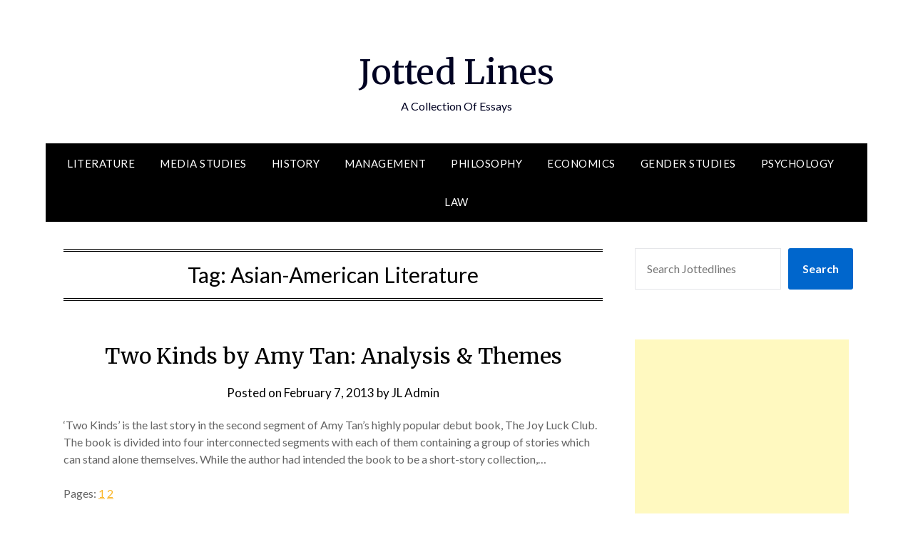

--- FILE ---
content_type: text/html; charset=utf-8
request_url: https://www.google.com/recaptcha/api2/aframe
body_size: 268
content:
<!DOCTYPE HTML><html><head><meta http-equiv="content-type" content="text/html; charset=UTF-8"></head><body><script nonce="FeL6Ug6Ql6xwCPB4TGq5EQ">/** Anti-fraud and anti-abuse applications only. See google.com/recaptcha */ try{var clients={'sodar':'https://pagead2.googlesyndication.com/pagead/sodar?'};window.addEventListener("message",function(a){try{if(a.source===window.parent){var b=JSON.parse(a.data);var c=clients[b['id']];if(c){var d=document.createElement('img');d.src=c+b['params']+'&rc='+(localStorage.getItem("rc::a")?sessionStorage.getItem("rc::b"):"");window.document.body.appendChild(d);sessionStorage.setItem("rc::e",parseInt(sessionStorage.getItem("rc::e")||0)+1);localStorage.setItem("rc::h",'1769992704617');}}}catch(b){}});window.parent.postMessage("_grecaptcha_ready", "*");}catch(b){}</script></body></html>